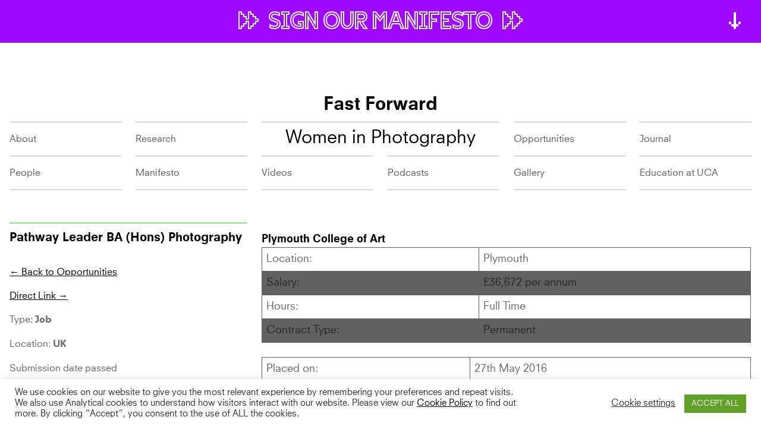

--- FILE ---
content_type: text/html; charset=UTF-8
request_url: https://fastforward.photography/opportunities/pathway-leader-ba-hons-photography/
body_size: 12584
content:
<!DOCTYPE html><!--[if lt IE 7]><html lang="en-GB"
xmlns:og="http://opengraphprotocol.org/schema/"
xmlns:fb="http://www.facebook.com/2008/fbml" class="no-js lt-ie9 lt-ie8 lt-ie7"><![endif]-->
<!--[if (IE 7)&!(IEMobile)]><html lang="en-GB"
xmlns:og="http://opengraphprotocol.org/schema/"
xmlns:fb="http://www.facebook.com/2008/fbml" class="no-js lt-ie9 lt-ie8"><![endif]-->
<!--[if (IE 8)&!(IEMobile)]><html lang="en-GB"
xmlns:og="http://opengraphprotocol.org/schema/"
xmlns:fb="http://www.facebook.com/2008/fbml" class="no-js lt-ie9"><![endif]--><head><meta charset="utf-8"><link data-optimized="2" rel="stylesheet" href="https://fastforward.photography/mothership/wp-content/litespeed/css/efc5dc76239c9085cf1353ec8e261b02.css?ver=7daac" /><meta http-equiv="X-UA-Compatible" content="IE=edge"><title>Fast Forward  Pathway Leader BA (Hons) Photography</title><meta name="HandheldFriendly" content="True"><meta name="MobileOptimized" content="320"><meta name="viewport" content="width=device-width, initial-scale=1"/><link rel="pingback" href="https://fastforward.photography/mothership/xmlrpc.php"><meta name='robots' content='max-image-preview:large' /><style>img:is([sizes="auto" i], [sizes^="auto," i]) { contain-intrinsic-size: 3000px 1500px }</style><link rel='dns-prefetch' href='//static.addtoany.com' /><link rel="alternate" type="application/rss+xml" title="Fast Forward &raquo; Feed" href="https://fastforward.photography/feed/" /><link rel="alternate" type="application/rss+xml" title="Fast Forward &raquo; Comments Feed" href="https://fastforward.photography/comments/feed/" /><meta property="og:title" content="Pathway Leader BA (Hons) Photography"/><meta property="og:description" content="Women in Photography"/><meta property="og:type" content="article"/><meta property="og:url" content="https://fastforward.photography/opportunities/pathway-leader-ba-hons-photography/"/><meta property="og:site_name" content="Fast Forward"/><meta property="og:image" content=""/> <script type="text/javascript">/*  */
window._wpemojiSettings = {"baseUrl":"https:\/\/s.w.org\/images\/core\/emoji\/15.0.3\/72x72\/","ext":".png","svgUrl":"https:\/\/s.w.org\/images\/core\/emoji\/15.0.3\/svg\/","svgExt":".svg","source":{"concatemoji":"https:\/\/fastforward.photography\/mothership\/wp-includes\/js\/wp-emoji-release.min.js"}};
/*! This file is auto-generated */
!function(i,n){var o,s,e;function c(e){try{var t={supportTests:e,timestamp:(new Date).valueOf()};sessionStorage.setItem(o,JSON.stringify(t))}catch(e){}}function p(e,t,n){e.clearRect(0,0,e.canvas.width,e.canvas.height),e.fillText(t,0,0);var t=new Uint32Array(e.getImageData(0,0,e.canvas.width,e.canvas.height).data),r=(e.clearRect(0,0,e.canvas.width,e.canvas.height),e.fillText(n,0,0),new Uint32Array(e.getImageData(0,0,e.canvas.width,e.canvas.height).data));return t.every(function(e,t){return e===r[t]})}function u(e,t,n){switch(t){case"flag":return n(e,"\ud83c\udff3\ufe0f\u200d\u26a7\ufe0f","\ud83c\udff3\ufe0f\u200b\u26a7\ufe0f")?!1:!n(e,"\ud83c\uddfa\ud83c\uddf3","\ud83c\uddfa\u200b\ud83c\uddf3")&&!n(e,"\ud83c\udff4\udb40\udc67\udb40\udc62\udb40\udc65\udb40\udc6e\udb40\udc67\udb40\udc7f","\ud83c\udff4\u200b\udb40\udc67\u200b\udb40\udc62\u200b\udb40\udc65\u200b\udb40\udc6e\u200b\udb40\udc67\u200b\udb40\udc7f");case"emoji":return!n(e,"\ud83d\udc26\u200d\u2b1b","\ud83d\udc26\u200b\u2b1b")}return!1}function f(e,t,n){var r="undefined"!=typeof WorkerGlobalScope&&self instanceof WorkerGlobalScope?new OffscreenCanvas(300,150):i.createElement("canvas"),a=r.getContext("2d",{willReadFrequently:!0}),o=(a.textBaseline="top",a.font="600 32px Arial",{});return e.forEach(function(e){o[e]=t(a,e,n)}),o}function t(e){var t=i.createElement("script");t.src=e,t.defer=!0,i.head.appendChild(t)}"undefined"!=typeof Promise&&(o="wpEmojiSettingsSupports",s=["flag","emoji"],n.supports={everything:!0,everythingExceptFlag:!0},e=new Promise(function(e){i.addEventListener("DOMContentLoaded",e,{once:!0})}),new Promise(function(t){var n=function(){try{var e=JSON.parse(sessionStorage.getItem(o));if("object"==typeof e&&"number"==typeof e.timestamp&&(new Date).valueOf()<e.timestamp+604800&&"object"==typeof e.supportTests)return e.supportTests}catch(e){}return null}();if(!n){if("undefined"!=typeof Worker&&"undefined"!=typeof OffscreenCanvas&&"undefined"!=typeof URL&&URL.createObjectURL&&"undefined"!=typeof Blob)try{var e="postMessage("+f.toString()+"("+[JSON.stringify(s),u.toString(),p.toString()].join(",")+"));",r=new Blob([e],{type:"text/javascript"}),a=new Worker(URL.createObjectURL(r),{name:"wpTestEmojiSupports"});return void(a.onmessage=function(e){c(n=e.data),a.terminate(),t(n)})}catch(e){}c(n=f(s,u,p))}t(n)}).then(function(e){for(var t in e)n.supports[t]=e[t],n.supports.everything=n.supports.everything&&n.supports[t],"flag"!==t&&(n.supports.everythingExceptFlag=n.supports.everythingExceptFlag&&n.supports[t]);n.supports.everythingExceptFlag=n.supports.everythingExceptFlag&&!n.supports.flag,n.DOMReady=!1,n.readyCallback=function(){n.DOMReady=!0}}).then(function(){return e}).then(function(){var e;n.supports.everything||(n.readyCallback(),(e=n.source||{}).concatemoji?t(e.concatemoji):e.wpemoji&&e.twemoji&&(t(e.twemoji),t(e.wpemoji)))}))}((window,document),window._wpemojiSettings);
/*  */</script> <style id='wp-emoji-styles-inline-css' type='text/css'>img.wp-smiley, img.emoji {
		display: inline !important;
		border: none !important;
		box-shadow: none !important;
		height: 1em !important;
		width: 1em !important;
		margin: 0 0.07em !important;
		vertical-align: -0.1em !important;
		background: none !important;
		padding: 0 !important;
	}</style><style id='classic-theme-styles-inline-css' type='text/css'>/*! This file is auto-generated */
.wp-block-button__link{color:#fff;background-color:#32373c;border-radius:9999px;box-shadow:none;text-decoration:none;padding:calc(.667em + 2px) calc(1.333em + 2px);font-size:1.125em}.wp-block-file__button{background:#32373c;color:#fff;text-decoration:none}</style><style id='global-styles-inline-css' type='text/css'>:root{--wp--preset--aspect-ratio--square: 1;--wp--preset--aspect-ratio--4-3: 4/3;--wp--preset--aspect-ratio--3-4: 3/4;--wp--preset--aspect-ratio--3-2: 3/2;--wp--preset--aspect-ratio--2-3: 2/3;--wp--preset--aspect-ratio--16-9: 16/9;--wp--preset--aspect-ratio--9-16: 9/16;--wp--preset--color--black: #000000;--wp--preset--color--cyan-bluish-gray: #abb8c3;--wp--preset--color--white: #ffffff;--wp--preset--color--pale-pink: #f78da7;--wp--preset--color--vivid-red: #cf2e2e;--wp--preset--color--luminous-vivid-orange: #ff6900;--wp--preset--color--luminous-vivid-amber: #fcb900;--wp--preset--color--light-green-cyan: #7bdcb5;--wp--preset--color--vivid-green-cyan: #00d084;--wp--preset--color--pale-cyan-blue: #8ed1fc;--wp--preset--color--vivid-cyan-blue: #0693e3;--wp--preset--color--vivid-purple: #9b51e0;--wp--preset--color--bright-green: #13E623;--wp--preset--color--light-green: #E7FDE8;--wp--preset--color--grey: #5D5D5D;--wp--preset--color--bright-blue: #0039F7;--wp--preset--color--light-blue: #CCD8FF;--wp--preset--gradient--vivid-cyan-blue-to-vivid-purple: linear-gradient(135deg,rgba(6,147,227,1) 0%,rgb(155,81,224) 100%);--wp--preset--gradient--light-green-cyan-to-vivid-green-cyan: linear-gradient(135deg,rgb(122,220,180) 0%,rgb(0,208,130) 100%);--wp--preset--gradient--luminous-vivid-amber-to-luminous-vivid-orange: linear-gradient(135deg,rgba(252,185,0,1) 0%,rgba(255,105,0,1) 100%);--wp--preset--gradient--luminous-vivid-orange-to-vivid-red: linear-gradient(135deg,rgba(255,105,0,1) 0%,rgb(207,46,46) 100%);--wp--preset--gradient--very-light-gray-to-cyan-bluish-gray: linear-gradient(135deg,rgb(238,238,238) 0%,rgb(169,184,195) 100%);--wp--preset--gradient--cool-to-warm-spectrum: linear-gradient(135deg,rgb(74,234,220) 0%,rgb(151,120,209) 20%,rgb(207,42,186) 40%,rgb(238,44,130) 60%,rgb(251,105,98) 80%,rgb(254,248,76) 100%);--wp--preset--gradient--blush-light-purple: linear-gradient(135deg,rgb(255,206,236) 0%,rgb(152,150,240) 100%);--wp--preset--gradient--blush-bordeaux: linear-gradient(135deg,rgb(254,205,165) 0%,rgb(254,45,45) 50%,rgb(107,0,62) 100%);--wp--preset--gradient--luminous-dusk: linear-gradient(135deg,rgb(255,203,112) 0%,rgb(199,81,192) 50%,rgb(65,88,208) 100%);--wp--preset--gradient--pale-ocean: linear-gradient(135deg,rgb(255,245,203) 0%,rgb(182,227,212) 50%,rgb(51,167,181) 100%);--wp--preset--gradient--electric-grass: linear-gradient(135deg,rgb(202,248,128) 0%,rgb(113,206,126) 100%);--wp--preset--gradient--midnight: linear-gradient(135deg,rgb(2,3,129) 0%,rgb(40,116,252) 100%);--wp--preset--font-size--small: 13px;--wp--preset--font-size--medium: 20px;--wp--preset--font-size--large: 36px;--wp--preset--font-size--x-large: 42px;--wp--preset--spacing--20: 0.44rem;--wp--preset--spacing--30: 0.67rem;--wp--preset--spacing--40: 1rem;--wp--preset--spacing--50: 1.5rem;--wp--preset--spacing--60: 2.25rem;--wp--preset--spacing--70: 3.38rem;--wp--preset--spacing--80: 5.06rem;--wp--preset--shadow--natural: 6px 6px 9px rgba(0, 0, 0, 0.2);--wp--preset--shadow--deep: 12px 12px 50px rgba(0, 0, 0, 0.4);--wp--preset--shadow--sharp: 6px 6px 0px rgba(0, 0, 0, 0.2);--wp--preset--shadow--outlined: 6px 6px 0px -3px rgba(255, 255, 255, 1), 6px 6px rgba(0, 0, 0, 1);--wp--preset--shadow--crisp: 6px 6px 0px rgba(0, 0, 0, 1);}:where(.is-layout-flex){gap: 0.5em;}:where(.is-layout-grid){gap: 0.5em;}body .is-layout-flex{display: flex;}.is-layout-flex{flex-wrap: wrap;align-items: center;}.is-layout-flex > :is(*, div){margin: 0;}body .is-layout-grid{display: grid;}.is-layout-grid > :is(*, div){margin: 0;}:where(.wp-block-columns.is-layout-flex){gap: 2em;}:where(.wp-block-columns.is-layout-grid){gap: 2em;}:where(.wp-block-post-template.is-layout-flex){gap: 1.25em;}:where(.wp-block-post-template.is-layout-grid){gap: 1.25em;}.has-black-color{color: var(--wp--preset--color--black) !important;}.has-cyan-bluish-gray-color{color: var(--wp--preset--color--cyan-bluish-gray) !important;}.has-white-color{color: var(--wp--preset--color--white) !important;}.has-pale-pink-color{color: var(--wp--preset--color--pale-pink) !important;}.has-vivid-red-color{color: var(--wp--preset--color--vivid-red) !important;}.has-luminous-vivid-orange-color{color: var(--wp--preset--color--luminous-vivid-orange) !important;}.has-luminous-vivid-amber-color{color: var(--wp--preset--color--luminous-vivid-amber) !important;}.has-light-green-cyan-color{color: var(--wp--preset--color--light-green-cyan) !important;}.has-vivid-green-cyan-color{color: var(--wp--preset--color--vivid-green-cyan) !important;}.has-pale-cyan-blue-color{color: var(--wp--preset--color--pale-cyan-blue) !important;}.has-vivid-cyan-blue-color{color: var(--wp--preset--color--vivid-cyan-blue) !important;}.has-vivid-purple-color{color: var(--wp--preset--color--vivid-purple) !important;}.has-black-background-color{background-color: var(--wp--preset--color--black) !important;}.has-cyan-bluish-gray-background-color{background-color: var(--wp--preset--color--cyan-bluish-gray) !important;}.has-white-background-color{background-color: var(--wp--preset--color--white) !important;}.has-pale-pink-background-color{background-color: var(--wp--preset--color--pale-pink) !important;}.has-vivid-red-background-color{background-color: var(--wp--preset--color--vivid-red) !important;}.has-luminous-vivid-orange-background-color{background-color: var(--wp--preset--color--luminous-vivid-orange) !important;}.has-luminous-vivid-amber-background-color{background-color: var(--wp--preset--color--luminous-vivid-amber) !important;}.has-light-green-cyan-background-color{background-color: var(--wp--preset--color--light-green-cyan) !important;}.has-vivid-green-cyan-background-color{background-color: var(--wp--preset--color--vivid-green-cyan) !important;}.has-pale-cyan-blue-background-color{background-color: var(--wp--preset--color--pale-cyan-blue) !important;}.has-vivid-cyan-blue-background-color{background-color: var(--wp--preset--color--vivid-cyan-blue) !important;}.has-vivid-purple-background-color{background-color: var(--wp--preset--color--vivid-purple) !important;}.has-black-border-color{border-color: var(--wp--preset--color--black) !important;}.has-cyan-bluish-gray-border-color{border-color: var(--wp--preset--color--cyan-bluish-gray) !important;}.has-white-border-color{border-color: var(--wp--preset--color--white) !important;}.has-pale-pink-border-color{border-color: var(--wp--preset--color--pale-pink) !important;}.has-vivid-red-border-color{border-color: var(--wp--preset--color--vivid-red) !important;}.has-luminous-vivid-orange-border-color{border-color: var(--wp--preset--color--luminous-vivid-orange) !important;}.has-luminous-vivid-amber-border-color{border-color: var(--wp--preset--color--luminous-vivid-amber) !important;}.has-light-green-cyan-border-color{border-color: var(--wp--preset--color--light-green-cyan) !important;}.has-vivid-green-cyan-border-color{border-color: var(--wp--preset--color--vivid-green-cyan) !important;}.has-pale-cyan-blue-border-color{border-color: var(--wp--preset--color--pale-cyan-blue) !important;}.has-vivid-cyan-blue-border-color{border-color: var(--wp--preset--color--vivid-cyan-blue) !important;}.has-vivid-purple-border-color{border-color: var(--wp--preset--color--vivid-purple) !important;}.has-vivid-cyan-blue-to-vivid-purple-gradient-background{background: var(--wp--preset--gradient--vivid-cyan-blue-to-vivid-purple) !important;}.has-light-green-cyan-to-vivid-green-cyan-gradient-background{background: var(--wp--preset--gradient--light-green-cyan-to-vivid-green-cyan) !important;}.has-luminous-vivid-amber-to-luminous-vivid-orange-gradient-background{background: var(--wp--preset--gradient--luminous-vivid-amber-to-luminous-vivid-orange) !important;}.has-luminous-vivid-orange-to-vivid-red-gradient-background{background: var(--wp--preset--gradient--luminous-vivid-orange-to-vivid-red) !important;}.has-very-light-gray-to-cyan-bluish-gray-gradient-background{background: var(--wp--preset--gradient--very-light-gray-to-cyan-bluish-gray) !important;}.has-cool-to-warm-spectrum-gradient-background{background: var(--wp--preset--gradient--cool-to-warm-spectrum) !important;}.has-blush-light-purple-gradient-background{background: var(--wp--preset--gradient--blush-light-purple) !important;}.has-blush-bordeaux-gradient-background{background: var(--wp--preset--gradient--blush-bordeaux) !important;}.has-luminous-dusk-gradient-background{background: var(--wp--preset--gradient--luminous-dusk) !important;}.has-pale-ocean-gradient-background{background: var(--wp--preset--gradient--pale-ocean) !important;}.has-electric-grass-gradient-background{background: var(--wp--preset--gradient--electric-grass) !important;}.has-midnight-gradient-background{background: var(--wp--preset--gradient--midnight) !important;}.has-small-font-size{font-size: var(--wp--preset--font-size--small) !important;}.has-medium-font-size{font-size: var(--wp--preset--font-size--medium) !important;}.has-large-font-size{font-size: var(--wp--preset--font-size--large) !important;}.has-x-large-font-size{font-size: var(--wp--preset--font-size--x-large) !important;}
:where(.wp-block-post-template.is-layout-flex){gap: 1.25em;}:where(.wp-block-post-template.is-layout-grid){gap: 1.25em;}
:where(.wp-block-columns.is-layout-flex){gap: 2em;}:where(.wp-block-columns.is-layout-grid){gap: 2em;}
:root :where(.wp-block-pullquote){font-size: 1.5em;line-height: 1.6;}</style><style id='addtoany-inline-css' type='text/css'>.addtoany_list:before {
	content: 'Share: ';
	display: inline;
}</style> <script type="text/javascript" id="addtoany-core-js-before">/*  */
window.a2a_config=window.a2a_config||{};a2a_config.callbacks=[];a2a_config.overlays=[];a2a_config.templates={};a2a_localize = {
	Share: "Share",
	Save: "Save",
	Subscribe: "Subscribe",
	Email: "Email",
	Bookmark: "Bookmark",
	ShowAll: "Show All",
	ShowLess: "Show less",
	FindServices: "Find service(s)",
	FindAnyServiceToAddTo: "Instantly find any service to add to",
	PoweredBy: "Powered by",
	ShareViaEmail: "Share via email",
	SubscribeViaEmail: "Subscribe via email",
	BookmarkInYourBrowser: "Bookmark in your browser",
	BookmarkInstructions: "Press Ctrl+D or \u2318+D to bookmark this page",
	AddToYourFavorites: "Add to your favourites",
	SendFromWebOrProgram: "Send from any email address or email program",
	EmailProgram: "Email program",
	More: "More&#8230;",
	ThanksForSharing: "Thanks for sharing!",
	ThanksForFollowing: "Thanks for following!"
};

a2a_config.icon_color="transparent,#828282";
/*  */</script> <script type="text/javascript" defer src="https://static.addtoany.com/menu/page.js" id="addtoany-core-js"></script> <script type="text/javascript" src="https://fastforward.photography/mothership/wp-includes/js/jquery/jquery.min.js" id="jquery-core-js"></script> <script type="text/javascript" src="https://fastforward.photography/mothership/wp-includes/js/jquery/jquery-migrate.min.js" id="jquery-migrate-js"></script> <script type="text/javascript" defer src="https://fastforward.photography/mothership/wp-content/plugins/add-to-any/addtoany.min.js" id="addtoany-jquery-js"></script> <script type="text/javascript" id="cookie-law-info-js-extra">/*  */
var Cli_Data = {"nn_cookie_ids":["_gat","__cfduid","_ga","_gid","cookielawinfo-checkbox-advertisement"],"cookielist":[],"non_necessary_cookies":{"necessary":["__cfduid"],"performance":["_gat"],"analytics":["_gid","_ga"]},"ccpaEnabled":"","ccpaRegionBased":"","ccpaBarEnabled":"","strictlyEnabled":["necessary","obligatoire"],"ccpaType":"gdpr","js_blocking":"1","custom_integration":"","triggerDomRefresh":"","secure_cookies":""};
var cli_cookiebar_settings = {"animate_speed_hide":"500","animate_speed_show":"500","background":"#FFF","border":"#b1a6a6c2","border_on":"","button_1_button_colour":"#61a229","button_1_button_hover":"#4e8221","button_1_link_colour":"#fff","button_1_as_button":"1","button_1_new_win":"","button_2_button_colour":"#333","button_2_button_hover":"#292929","button_2_link_colour":"#444","button_2_as_button":"","button_2_hidebar":"","button_3_button_colour":"#3566bb","button_3_button_hover":"#2a5296","button_3_link_colour":"#fff","button_3_as_button":"1","button_3_new_win":"","button_4_button_colour":"#000","button_4_button_hover":"#000000","button_4_link_colour":"#333333","button_4_as_button":"","button_7_button_colour":"#61a229","button_7_button_hover":"#4e8221","button_7_link_colour":"#fff","button_7_as_button":"1","button_7_new_win":"","font_family":"inherit","header_fix":"","notify_animate_hide":"1","notify_animate_show":"","notify_div_id":"#cookie-law-info-bar","notify_position_horizontal":"right","notify_position_vertical":"bottom","scroll_close":"","scroll_close_reload":"","accept_close_reload":"","reject_close_reload":"","showagain_tab":"1","showagain_background":"#fff","showagain_border":"#000","showagain_div_id":"#cookie-law-info-again","showagain_x_position":"5px","text":"#333333","show_once_yn":"","show_once":"10000","logging_on":"","as_popup":"","popup_overlay":"1","bar_heading_text":"","cookie_bar_as":"banner","popup_showagain_position":"bottom-right","widget_position":"left"};
var log_object = {"ajax_url":"https:\/\/fastforward.photography\/mothership\/wp-admin\/admin-ajax.php"};
/*  */</script> <script type="text/javascript" src="https://fastforward.photography/mothership/wp-content/plugins/cookie-law-info/legacy/public/js/cookie-law-info-public.js" id="cookie-law-info-js"></script> <script type="text/javascript" src="https://fastforward.photography/mothership/wp-content/themes/fast-forward-theme-version-2/library/js/libs/imagesloaded.pkgd.min.js" id="fast-forward-theme-imagesloaded-js"></script> <script type="text/javascript" src="https://fastforward.photography/mothership/wp-content/themes/fast-forward-theme-version-2/library/js/libs/isotope.pkgd.min.js" id="fast-forward-theme-isotope-js"></script> <script type="text/javascript" src="https://fastforward.photography/mothership/wp-content/themes/fast-forward-theme-version-2/library/js/min/scripts.js" id="fast-forward-theme-js-js"></script> <link rel="https://api.w.org/" href="https://fastforward.photography/wp-json/" /><link rel="canonical" href="https://fastforward.photography/opportunities/pathway-leader-ba-hons-photography/" /><link rel='shortlink' href='https://fastforward.photography/?p=526' /><link rel="alternate" title="oEmbed (JSON)" type="application/json+oembed" href="https://fastforward.photography/wp-json/oembed/1.0/embed?url=https%3A%2F%2Ffastforward.photography%2Fopportunities%2Fpathway-leader-ba-hons-photography%2F" /><link rel="alternate" title="oEmbed (XML)" type="text/xml+oembed" href="https://fastforward.photography/wp-json/oembed/1.0/embed?url=https%3A%2F%2Ffastforward.photography%2Fopportunities%2Fpathway-leader-ba-hons-photography%2F&#038;format=xml" /> <script type="text/javascript">(function(url){
	if(/(?:Chrome\/26\.0\.1410\.63 Safari\/537\.31|WordfenceTestMonBot)/.test(navigator.userAgent)){ return; }
	var addEvent = function(evt, handler) {
		if (window.addEventListener) {
			document.addEventListener(evt, handler, false);
		} else if (window.attachEvent) {
			document.attachEvent('on' + evt, handler);
		}
	};
	var removeEvent = function(evt, handler) {
		if (window.removeEventListener) {
			document.removeEventListener(evt, handler, false);
		} else if (window.detachEvent) {
			document.detachEvent('on' + evt, handler);
		}
	};
	var evts = 'contextmenu dblclick drag dragend dragenter dragleave dragover dragstart drop keydown keypress keyup mousedown mousemove mouseout mouseover mouseup mousewheel scroll'.split(' ');
	var logHuman = function() {
		if (window.wfLogHumanRan) { return; }
		window.wfLogHumanRan = true;
		var wfscr = document.createElement('script');
		wfscr.type = 'text/javascript';
		wfscr.async = true;
		wfscr.src = url + '&r=' + Math.random();
		(document.getElementsByTagName('head')[0]||document.getElementsByTagName('body')[0]).appendChild(wfscr);
		for (var i = 0; i < evts.length; i++) {
			removeEvent(evts[i], logHuman);
		}
	};
	for (var i = 0; i < evts.length; i++) {
		addEvent(evts[i], logHuman);
	}
})('//fastforward.photography/?wordfence_lh=1&hid=D06CFB244B1916C8B0A2C036257B5F9C');</script> <script type="text/x-template" id="vimeography-harvestone-thumbnail"><figure class="swiper-slide vimeography-thumbnail">  
		<router-link class="vimeography-link" :to="this.query" :title="video.name" exact exact-active-class="vimeography-link-active">  
			<img class="vimeography-thumbnail-img" :src="thumbnailUrl" :alt="video.name" />    
			<figcaption>      
			     <h2 class="vimeography-title">{{video.name}}</h2>   
			</figcaption>
		</router-link>
	</figure></script> <script type="text/x-template" id="vimeography-aloha-thumbnail"><figure class="vimeography-thumbnail-wrap">
		<router-link class="vimeography-link" :to="this.query" :title="video.name" exact exact-active-class="vimeography-link-active">
			<div class="vimeography-thumbnail">
				<img class="vimeography-thumbnail-img" :src="thumbnailUrl" :alt="video.name" />
			</div>
			<h2 class="vimeography-title">{{video.name}}</h2>
		</router-link>
	</figure></script> <link rel="icon" href="https://fastforward.photography/mothership/wp-content/uploads/2017/02/cropped-favicon_512px-32x32.png" sizes="32x32" /><link rel="icon" href="https://fastforward.photography/mothership/wp-content/uploads/2017/02/cropped-favicon_512px-192x192.png" sizes="192x192" /><link rel="apple-touch-icon" href="https://fastforward.photography/mothership/wp-content/uploads/2017/02/cropped-favicon_512px-180x180.png" /><meta name="msapplication-TileImage" content="https://fastforward.photography/mothership/wp-content/uploads/2017/02/cropped-favicon_512px-270x270.png" /><style type="text/css" id="wp-custom-css">.cli-modal-dialog img {
	margin-bottom: 0;
}

tr.cookielawinfo-row:nth-child(even) {
	background-color: #ccc;
}

table.cookielawinfo-row-cat-table {
	border: 1px solid #ccc;
}

.wp-caption {
	max-width: 768px;
  margin: 0 auto;
}</style></head><body class="sm_opportunities-template-default single single-sm_opportunities postid-526" itemscope itemtype="http://schema.org/WebPage"><a class="skip-link screen-reader-text" href="#main">Skip to content</a><div class="announcement"><div class="announcement__header"><p>Sign our Manifesto</p></div><div class="announcement__content">
<a href="https://manifesto.fastforward.photography/" target="_blank" rel="noopener" rel="noreferrer"><div class="announcement__tagline"><p><span class="">Fast Forward</span> A Manifesto for increased involvement of Women in Photography</p></div>
<a class="announcement__button" href="https://manifesto.fastforward.photography/" target="_blank" rel="noopener" rel="noreferrer">Sign now!</a></div></div><header id="site-header" class="site-header" role="banner" itemscope itemtype="http://schema.org/WPHeader"><h1 class="site-title" itemscope itemtype="http://schema.org/Organization"><a href="https://fastforward.photography" rel="nofollow">Fast Forward</a></h1><h2 class="site-description">Women in Photography</h2><nav id="site-navigation" class="main-navigation" role="navigation" itemscope itemtype="http://schema.org/SiteNavigationElement">
<button class="menu-toggle" aria-controls="primary-menu" aria-expanded="false">Menu</button><ul id="menu-menu-1" class="main-navigation__ul"><li id="menu-item-12" class="menu-item menu-item-type-post_type menu-item-object-page menu-item-12"><a href="https://fastforward.photography/about/">About</a></li><li id="menu-item-945" class="menu-item menu-item-type-post_type menu-item-object-page menu-item-945"><a href="https://fastforward.photography/our-projects/">Research</a></li><li id="menu-item-2409" class="menu-item menu-item-type-post_type_archive menu-item-object-sm_opportunities menu-item-2409"><a href="https://fastforward.photography/opportunities/">Opportunities</a></li><li id="menu-item-20" class="menu-item menu-item-type-post_type menu-item-object-page current_page_parent menu-item-20"><a href="https://fastforward.photography/journal/">Journal</a></li><li id="menu-item-2410" class="menu-item menu-item-type-post_type_archive menu-item-object-sm_people menu-item-2410"><a href="https://fastforward.photography/people/">People</a></li><li id="menu-item-7034" class="menu-item menu-item-type-custom menu-item-object-custom menu-item-7034"><a target="_blank" href="https://manifesto.fastforward.photography/">Manifesto</a></li><li id="menu-item-7382" class="menu-item menu-item-type-post_type menu-item-object-page menu-item-7382"><a href="https://fastforward.photography/watch/">Videos</a></li><li id="menu-item-7390" class="menu-item menu-item-type-post_type_archive menu-item-object-sm_listen menu-item-7390"><a href="https://fastforward.photography/podcasts/">Podcasts</a></li><li id="menu-item-2411" class="menu-item menu-item-type-post_type_archive menu-item-object-sm_gallery menu-item-2411"><a href="https://fastforward.photography/gallery/">Gallery</a></li><li id="menu-item-2412" class="menu-item menu-item-type-post_type menu-item-object-page menu-item-2412"><a href="https://fastforward.photography/education-at-uca/">Education at UCA</a></li></ul></nav></header><main id="main" class="site-main main" role="main" itemscope itemprop="mainContentOfPage" itemtype="http://schema.org/Blog"><article id="post-526" class="article article--single post-526 sm_opportunities type-sm_opportunities status-publish hentry opportunities_categories-job opportunity_location-uk" role="article" itemscope itemprop="blogPost" itemtype="http://schema.org/BlogPosting"><header class="article-header entry-header article__header"><h1 class="entry-title single-title" itemprop="headline">Pathway Leader BA (Hons) Photography</h1><div class="entry-meta"><p><a href="/opportunities/">&larr; Back to Opportunities</a></p><p><a href="https://college.jobs.ac.uk/job/4046/pathway-leader-ba-hons-photography/" title="Link to Opportunity Website" target="_blank">Direct Link &rarr;</a></p>
<span class="cat-links"><p>Type: <strong>Job</strong></p></span>
<span class="location-links"><p>Location: <strong>UK</strong></p></span><p>Submission date passed</p></div></header><section class="entry-content article__content" itemprop="articleBody"><section class="desc"><h3><strong>Plymouth College of Art</strong></h3><div class="advert-details-box"><table class="advert-details advert-details-left"><tbody><tr><td class="detail-heading">Location:</td><td>Plymouth</td></tr><tr><td class="detail-heading">Salary:</td><td>£36,672 per annum</td></tr><tr><td class="detail-heading">Hours:</td><td>Full Time</td></tr><tr><td class="detail-heading">Contract Type:</td><td>Permanent</td></tr></tbody></table><table class="advert-details advert-details-right"><tbody><tr><td class="detail-heading">Placed on:</td><td>27th May 2016</td></tr><tr><td class="detail-heading">Closes:</td><td>1st July 2016</td></tr><tr><td class="detail-heading">Job Ref:</td><td>PAL-P-01</td></tr></tbody></table></div><div class="section"><p>Plymouth College of Art was founded in 1856 years and remains a fiercely independent specialist, Higher Education Institution (HEI), with a dependable reputation for innovation and purposeful partnership. The College has a very strong regional profile and a growing national and international reputation. Any history of Plymouth would need to include the horizon, and we enjoy living at the edge here, midway between the moors and the open sea, with our heads and our hearts in expedition, discovery and experiment.</p><p>We are a distinctive, innovative and supportive learning community of practice, working in contemporary art, design and media.</p><p>The College offers a strong portfolio of higher education programmes which include undergraduate, foundation degree and postgraduate level programmes, as well as short and bespoke courses and services for creative business and creative apprenticeships.</p><p>We are a dynamic, innovative, forward thinking and altruistic community of artists, designers and educators on a scale that supports truly student-centred individual development and interdisciplinary dialogue, with a clear focus on post-college professional practice. We welcome a growing number of international students and draw upon a European art school tradition and ethos spanning over 150 years.</p><p>We are now looking for an exceptionally motivated and qualified practitioner who will help us to continue to realise our ambitious developmental agendas at regional, national and international levels.</p><p>We are seeking to appoint a dynamic Pathway Leader with responsibility for our BA (Hons) Photography award.</p><p>You will take a leading role in delivering, reviewing and shaping the BA (Hons) Photography programme, directing and managing a team of highly skilled and motivated staff, and help to enhance and raise the profile of photography for Plymouth College of Art, at regional, national and international levels.</p><p>You will:</p><ul><li>Have a distinguished professional track record in the discipline and excellent awareness of the contemporary professional fields, their key trends and issues</li><li>Be proactive, inspirational and a highly motivated with demonstrable experience of innovative teaching and successfully planning and co-ordinating modules and/or programmes of study and teaching teams</li></ul><p>For further details and to apply please visit <a href="http://www.plymouthart.ac.uk/about/working-here/"><strong>http://www.plymouthart.ac.uk/about/working-here/</strong></a></p><p><strong>Closing Date: Friday 1 July 2016 (9am)</strong></p><p><strong>It is anticipated that the interviews will take place Wednesday 13 July 2016</strong></p><p>Plymouth College of Art has a strong commitment to the safeguarding &amp; welfare of young people &amp; vulnerable adults. A satisfactory DBS disclosure at Enhanced Level will be required from successful candidates as a condition of appointment.</p><p>We celebrate equality, diversity and difference, and welcome candidates from all communities.</p></div><div class="addtoany_share_save_container addtoany_content addtoany_content_bottom"><div class="a2a_kit a2a_kit_size_32 addtoany_list" data-a2a-url="https://fastforward.photography/opportunities/pathway-leader-ba-hons-photography/" data-a2a-title="Pathway Leader BA (Hons) Photography"><a class="a2a_button_facebook" href="https://www.addtoany.com/add_to/facebook?linkurl=https%3A%2F%2Ffastforward.photography%2Fopportunities%2Fpathway-leader-ba-hons-photography%2F&amp;linkname=Pathway%20Leader%20BA%20%28Hons%29%20Photography" title="Facebook" rel="nofollow noopener" target="_blank"></a><a class="a2a_button_twitter" href="https://www.addtoany.com/add_to/twitter?linkurl=https%3A%2F%2Ffastforward.photography%2Fopportunities%2Fpathway-leader-ba-hons-photography%2F&amp;linkname=Pathway%20Leader%20BA%20%28Hons%29%20Photography" title="Twitter" rel="nofollow noopener" target="_blank"></a></div></div></section></section></article></main><footer id="colophon" class="site-footer" role="contentinfo" itemscope itemtype="http://schema.org/WPFooter"><div class="footer-content"><div id="block-2" class="widget widget_block"><div class="wp-block-group"><div class="wp-block-group__inner-container is-layout-constrained wp-block-group-is-layout-constrained"><h4 class="wp-block-heading">About Fast Forward</h4><p>Fast Forward is designed to promote and engage with women in photography across the globe. We want to provoke new debate and ensure that we are in the news and in the history books. <br><a href="http://www.fastforward.photography/about/">Read More</a></p></div></div></div><div id="block-3" class="widget widget_block"><div class="wp-block-group"><div class="wp-block-group__inner-container is-layout-constrained wp-block-group-is-layout-constrained"><h4 class="wp-block-heading">Connect with us</h4><a href="http://instagram.com/womeninphoto" target="_blank" class="icons instagram-icon"></a><a href="https://www.facebook.com/FastForwardWIP/" target="_blank" class="icons facebook-icon"></a><a href="https://www.youtube.com/channel/UCELS-KCOelEu2i5RBuMPimQ" target="_blank" class="icons youtube-icon"></a>
<br /><br />
<a href="/subscribe-to-our-newsletter">Subscribe to our Newsletter</a></div></div></div><div id="block-4" class="widget widget_block"><div class="wp-block-group"><div class="wp-block-group__inner-container is-layout-constrained wp-block-group-is-layout-constrained"><h4 class="wp-block-heading">Fast Forward is based at UCA</h4><figure class="wp-block-image size-full is-resized"><img loading="lazy" decoding="async" width="150" height="86" src="http://fastforward.photography/mothership/wp-content/uploads/2019/03/Asset-1-1.png" alt="UCA Logo" class="wp-image-3010" style="width:150px;height:86px"/></figure></div></div></div><div class="footer-meta"><p class="source-org copyright">All post content copyright of the owners. Everything else &copy; Fast Forward</p><p class="credits">Website by <a href="http://www.studiomothership.com" target="_blank">Studio Mothership</a></p></div></div></footer><div id="cookie-law-info-bar" data-nosnippet="true"><span><div class="cli-bar-container cli-style-v2"><div class="cli-bar-message">We use cookies on our website to give you the most relevant experience by remembering your preferences and repeat visits. We also use Analytical cookies to understand how visitors interact with our website. Please view our <a href="https://fastforward.photography/cookie-policy/">Cookie Policy</a> to find out more. By clicking “Accept”, you consent to the use of ALL the cookies.</div><div class="cli-bar-btn_container"><a role='button' class="cli_settings_button" style="margin:0px 10px 0px 5px">Cookie settings</a><a id="wt-cli-accept-all-btn" role='button' data-cli_action="accept_all" class="wt-cli-element medium cli-plugin-button wt-cli-accept-all-btn cookie_action_close_header cli_action_button">ACCEPT ALL</a></div></div></span></div><div id="cookie-law-info-again" data-nosnippet="true"><span id="cookie_hdr_showagain">Privacy &amp; Cookie Policy</span></div><div class="cli-modal" data-nosnippet="true" id="cliSettingsPopup" tabindex="-1" role="dialog" aria-labelledby="cliSettingsPopup" aria-hidden="true"><div class="cli-modal-dialog" role="document"><div class="cli-modal-content cli-bar-popup">
<button type="button" class="cli-modal-close" id="cliModalClose">
<svg class="" viewBox="0 0 24 24"><path d="M19 6.41l-1.41-1.41-5.59 5.59-5.59-5.59-1.41 1.41 5.59 5.59-5.59 5.59 1.41 1.41 5.59-5.59 5.59 5.59 1.41-1.41-5.59-5.59z"></path><path d="M0 0h24v24h-24z" fill="none"></path></svg>
<span class="wt-cli-sr-only">Close</span>
</button><div class="cli-modal-body"><div class="cli-container-fluid cli-tab-container"><div class="cli-row"><div class="cli-col-12 cli-align-items-stretch cli-px-0"><div class="cli-privacy-overview"><h4>Privacy Overview</h4><div class="cli-privacy-content"><div class="cli-privacy-content-text">This website uses cookies to improve your experience while you navigate through the website. Out of these, the cookies that are categorized as necessary are stored on your browser as they are essential for the working of basic functionalities of the website. We also use third-party cookies that help us analyze and understand how you use this website. These cookies will be stored in your browser only with your consent. You also have the option to opt-out of these cookies. But opting out of some of these cookies may affect your browsing experience.</div></div>
<a class="cli-privacy-readmore" aria-label="Show more" role="button" data-readmore-text="Show more" data-readless-text="Show less"></a></div></div><div class="cli-col-12 cli-align-items-stretch cli-px-0 cli-tab-section-container"><div class="cli-tab-section"><div class="cli-tab-header">
<a role="button" tabindex="0" class="cli-nav-link cli-settings-mobile" data-target="necessary" data-toggle="cli-toggle-tab">
Necessary							</a><div class="wt-cli-necessary-checkbox">
<input type="checkbox" class="cli-user-preference-checkbox"  id="wt-cli-checkbox-necessary" data-id="checkbox-necessary" checked="checked"  />
<label class="form-check-label" for="wt-cli-checkbox-necessary">Necessary</label></div>
<span class="cli-necessary-caption">Always Enabled</span></div><div class="cli-tab-content"><div class="cli-tab-pane cli-fade" data-id="necessary"><div class="wt-cli-cookie-description">
Necessary cookies are absolutely essential for the website to function properly. These cookies ensure basic functionalities and security features of the website, anonymously.<table class="cookielawinfo-row-cat-table cookielawinfo-winter"><thead><tr><th class="cookielawinfo-column-1">Cookie</th><th class="cookielawinfo-column-3">Duration</th><th class="cookielawinfo-column-4">Description</th></tr></thead><tbody><tr class="cookielawinfo-row"><td class="cookielawinfo-column-1">__cfduid</td><td class="cookielawinfo-column-3">1 month</td><td class="cookielawinfo-column-4">The cookie is used by cdn services like CloudFare to identify individual clients behind a shared IP address and apply security settings on a per-client basis. It does not correspond to any user ID in the web application and does not store any personally identifiable information.</td></tr><tr class="cookielawinfo-row"><td class="cookielawinfo-column-1">cookielawinfo-checbox-analytics</td><td class="cookielawinfo-column-3">11 months</td><td class="cookielawinfo-column-4">This cookie is set by GDPR Cookie Consent plugin. The cookie is used to store the user consent for the cookies in the category "Analytics".</td></tr><tr class="cookielawinfo-row"><td class="cookielawinfo-column-1">cookielawinfo-checbox-functional</td><td class="cookielawinfo-column-3">11 months</td><td class="cookielawinfo-column-4">The cookie is set by GDPR cookie consent to record the user consent for the cookies in the category "Functional".</td></tr><tr class="cookielawinfo-row"><td class="cookielawinfo-column-1">cookielawinfo-checbox-others</td><td class="cookielawinfo-column-3">11 months</td><td class="cookielawinfo-column-4">This cookie is set by GDPR Cookie Consent plugin. The cookie is used to store the user consent for the cookies in the category "Other.</td></tr><tr class="cookielawinfo-row"><td class="cookielawinfo-column-1">cookielawinfo-checkbox-advertisement</td><td class="cookielawinfo-column-3">1 year</td><td class="cookielawinfo-column-4">The cookie is set by GDPR cookie consent to record the user consent for the cookies in the category "Advertisement".</td></tr><tr class="cookielawinfo-row"><td class="cookielawinfo-column-1">cookielawinfo-checkbox-necessary</td><td class="cookielawinfo-column-3">11 months</td><td class="cookielawinfo-column-4">This cookie is set by GDPR Cookie Consent plugin. The cookies is used to store the user consent for the cookies in the category "Necessary".</td></tr><tr class="cookielawinfo-row"><td class="cookielawinfo-column-1">cookielawinfo-checkbox-performance</td><td class="cookielawinfo-column-3">11 months</td><td class="cookielawinfo-column-4">This cookie is set by GDPR Cookie Consent plugin. The cookie is used to store the user consent for the cookies in the category "Performance".</td></tr><tr class="cookielawinfo-row"><td class="cookielawinfo-column-1">viewed_cookie_policy</td><td class="cookielawinfo-column-3">11 months</td><td class="cookielawinfo-column-4">The cookie is set by the GDPR Cookie Consent plugin and is used to store whether or not user has consented to the use of cookies. It does not store any personal data.</td></tr></tbody></table></div></div></div></div><div class="cli-tab-section"><div class="cli-tab-header">
<a role="button" tabindex="0" class="cli-nav-link cli-settings-mobile" data-target="functional" data-toggle="cli-toggle-tab">
Functional							</a><div class="cli-switch">
<input type="checkbox" id="wt-cli-checkbox-functional" class="cli-user-preference-checkbox"  data-id="checkbox-functional" />
<label for="wt-cli-checkbox-functional" class="cli-slider" data-cli-enable="Enabled" data-cli-disable="Disabled"><span class="wt-cli-sr-only">Functional</span></label></div></div><div class="cli-tab-content"><div class="cli-tab-pane cli-fade" data-id="functional"><div class="wt-cli-cookie-description">
Functional cookies help to perform certain functionalities like sharing the content of the website on social media platforms, collect feedbacks, and other third-party features.</div></div></div></div><div class="cli-tab-section"><div class="cli-tab-header">
<a role="button" tabindex="0" class="cli-nav-link cli-settings-mobile" data-target="performance" data-toggle="cli-toggle-tab">
Performance							</a><div class="cli-switch">
<input type="checkbox" id="wt-cli-checkbox-performance" class="cli-user-preference-checkbox"  data-id="checkbox-performance" />
<label for="wt-cli-checkbox-performance" class="cli-slider" data-cli-enable="Enabled" data-cli-disable="Disabled"><span class="wt-cli-sr-only">Performance</span></label></div></div><div class="cli-tab-content"><div class="cli-tab-pane cli-fade" data-id="performance"><div class="wt-cli-cookie-description">
Performance cookies are used to understand and analyze the key performance indexes of the website which helps in delivering a better user experience for the visitors.<table class="cookielawinfo-row-cat-table cookielawinfo-winter"><thead><tr><th class="cookielawinfo-column-1">Cookie</th><th class="cookielawinfo-column-3">Duration</th><th class="cookielawinfo-column-4">Description</th></tr></thead><tbody><tr class="cookielawinfo-row"><td class="cookielawinfo-column-1">_gat</td><td class="cookielawinfo-column-3">1 minute</td><td class="cookielawinfo-column-4">This cookies is installed by Google Universal Analytics to throttle the request rate to limit the colllection of data on high traffic sites.</td></tr></tbody></table></div></div></div></div><div class="cli-tab-section"><div class="cli-tab-header">
<a role="button" tabindex="0" class="cli-nav-link cli-settings-mobile" data-target="analytics" data-toggle="cli-toggle-tab">
Analytics							</a><div class="cli-switch">
<input type="checkbox" id="wt-cli-checkbox-analytics" class="cli-user-preference-checkbox"  data-id="checkbox-analytics" />
<label for="wt-cli-checkbox-analytics" class="cli-slider" data-cli-enable="Enabled" data-cli-disable="Disabled"><span class="wt-cli-sr-only">Analytics</span></label></div></div><div class="cli-tab-content"><div class="cli-tab-pane cli-fade" data-id="analytics"><div class="wt-cli-cookie-description">
Analytical cookies are used to understand how visitors interact with the website. These cookies help provide information on metrics the number of visitors, bounce rate, traffic source, etc.<table class="cookielawinfo-row-cat-table cookielawinfo-winter"><thead><tr><th class="cookielawinfo-column-1">Cookie</th><th class="cookielawinfo-column-3">Duration</th><th class="cookielawinfo-column-4">Description</th></tr></thead><tbody><tr class="cookielawinfo-row"><td class="cookielawinfo-column-1">_ga</td><td class="cookielawinfo-column-3">2 years</td><td class="cookielawinfo-column-4">This cookie is installed by Google Analytics. The cookie is used to calculate visitor, session, campaign data and keep track of site usage for the site's analytics report. The cookies store information anonymously and assign a randomly generated number to identify unique visitors.</td></tr><tr class="cookielawinfo-row"><td class="cookielawinfo-column-1">_gid</td><td class="cookielawinfo-column-3">1 day</td><td class="cookielawinfo-column-4">This cookie is installed by Google Analytics. The cookie is used to store information of how visitors use a website and helps in creating an analytics report of how the website is doing. The data collected including the number visitors, the source where they have come from, and the pages visted in an anonymous form.</td></tr></tbody></table></div></div></div></div><div class="cli-tab-section"><div class="cli-tab-header">
<a role="button" tabindex="0" class="cli-nav-link cli-settings-mobile" data-target="advertisement" data-toggle="cli-toggle-tab">
Advertisement							</a><div class="cli-switch">
<input type="checkbox" id="wt-cli-checkbox-advertisement" class="cli-user-preference-checkbox"  data-id="checkbox-advertisement" />
<label for="wt-cli-checkbox-advertisement" class="cli-slider" data-cli-enable="Enabled" data-cli-disable="Disabled"><span class="wt-cli-sr-only">Advertisement</span></label></div></div><div class="cli-tab-content"><div class="cli-tab-pane cli-fade" data-id="advertisement"><div class="wt-cli-cookie-description">
Advertisement cookies are used to provide visitors with relevant ads and marketing campaigns. These cookies track visitors across websites and collect information to provide customized ads.</div></div></div></div><div class="cli-tab-section"><div class="cli-tab-header">
<a role="button" tabindex="0" class="cli-nav-link cli-settings-mobile" data-target="others" data-toggle="cli-toggle-tab">
Others							</a><div class="cli-switch">
<input type="checkbox" id="wt-cli-checkbox-others" class="cli-user-preference-checkbox"  data-id="checkbox-others" />
<label for="wt-cli-checkbox-others" class="cli-slider" data-cli-enable="Enabled" data-cli-disable="Disabled"><span class="wt-cli-sr-only">Others</span></label></div></div><div class="cli-tab-content"><div class="cli-tab-pane cli-fade" data-id="others"><div class="wt-cli-cookie-description">
Other uncategorized cookies are those that are being analyzed and have not been classified into a category as yet.</div></div></div></div></div></div></div></div><div class="cli-modal-footer"><div class="wt-cli-element cli-container-fluid cli-tab-container"><div class="cli-row"><div class="cli-col-12 cli-align-items-stretch cli-px-0"><div class="cli-tab-footer wt-cli-privacy-overview-actions">
<a id="wt-cli-privacy-save-btn" role="button" tabindex="0" data-cli-action="accept" class="wt-cli-privacy-btn cli_setting_save_button wt-cli-privacy-accept-btn cli-btn">SAVE &amp; ACCEPT</a></div><div class="wt-cli-ckyes-footer-section"><div class="wt-cli-ckyes-brand-logo">Powered by <a href="https://www.cookieyes.com/"><img src="https://fastforward.photography/mothership/wp-content/plugins/cookie-law-info/legacy/public/images/logo-cookieyes.svg" alt="CookieYes Logo"></a></div></div></div></div></div></div></div></div></div><div class="cli-modal-backdrop cli-fade cli-settings-overlay"></div><div class="cli-modal-backdrop cli-fade cli-popupbar-overlay"></div>
 <script type="text/javascript" src="https://fastforward.photography/mothership/wp-content/themes/fast-forward-theme-version-2/library/js/libs/navigation.js" id="fast-forward-theme-navigation-js"></script> <script type="text/javascript" src="https://fastforward.photography/mothership/wp-content/themes/fast-forward-theme-version-2/library/js/libs/skip-link-focus-fix.js" id="fast-forward-theme-skip-link-focus-fix-js"></script> <script type="text/javascript" src="https://fastforward.photography/mothership/wp-content/plugins/new-royalslider/lib/royalslider/jquery.royalslider.min.js" id="new-royalslider-main-js-js"></script> </body></html>
<!-- Page optimized by LiteSpeed Cache @2026-01-21 18:16:13 -->

<!-- Page cached by LiteSpeed Cache 6.5.4 on 2026-01-21 18:16:12 -->